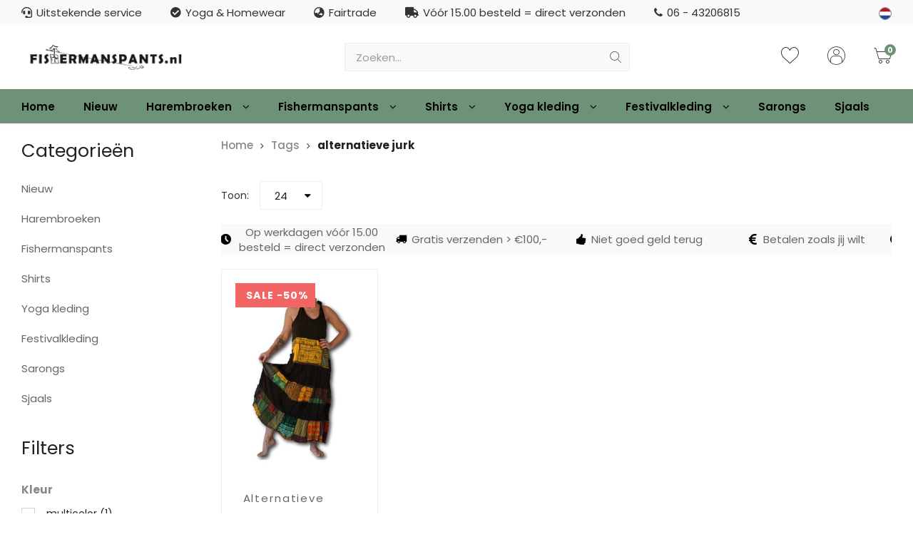

--- FILE ---
content_type: text/html;charset=utf-8
request_url: https://www.fishermanspants.nl/tags/alternatieve-jurk/
body_size: 11675
content:
<!DOCTYPE html>
<html lang="nl">
  
  <head>

  
<!-- Google Tag Manager -->
<script>(function(w,d,s,l,i){w[l]=w[l]||[];w[l].push({'gtm.start':
new Date().getTime(),event:'gtm.js'});var f=d.getElementsByTagName(s)[0],
j=d.createElement(s),dl=l!='dataLayer'?'&l='+l:'';j.async=true;j.src=
'https://www.googletagmanager.com/gtm.js?id='+i+dl;f.parentNode.insertBefore(j,f);
})(window,document,'script','dataLayer','GTM-WQGGCR4');</script>
<!-- End Google Tag Manager -->
    
  <meta charset="utf-8"/>
<!-- [START] 'blocks/head.rain' -->
<!--

  (c) 2008-2026 Lightspeed Netherlands B.V.
  http://www.lightspeedhq.com
  Generated: 21-01-2026 @ 07:32:12

-->
<link rel="canonical" href="https://www.fishermanspants.nl/tags/alternatieve-jurk/"/>
<link rel="alternate" href="https://www.fishermanspants.nl/index.rss" type="application/rss+xml" title="Nieuwe producten"/>
<meta name="robots" content="noodp,noydir"/>
<meta name="google-site-verification" content="google-site-verification=FtOJoS8kkdMdC8IcdJZulk0sZJ0Xy_3_8SnVmr5n-Vo"/>
<meta property="og:url" content="https://www.fishermanspants.nl/tags/alternatieve-jurk/?source=facebook"/>
<meta property="og:site_name" content="Fishermanspants"/>
<meta property="og:title" content="alternatieve jurk"/>
<meta property="og:description" content="De enige echte webwinkel voor Fishermanspants en Harembroeken, shop hier je Yoga kleding en festival outfit!"/>
<!--[if lt IE 9]>
<script src="https://cdn.webshopapp.com/assets/html5shiv.js?2025-02-20"></script>
<![endif]-->
<!-- [END] 'blocks/head.rain' -->
  <title>alternatieve jurk - Fishermanspants</title>
  <meta name="description" content="De enige echte webwinkel voor Fishermanspants en Harembroeken, shop hier je Yoga kleding en festival outfit!" />
  <meta name="keywords" content="alternatieve, jurk, Fishermanspants, Harembroek, online, webshop, fairtade, yoga, festival" />
  <meta http-equiv="X-UA-Compatible" content="IE=edge,chrome=1">
  <meta name="viewport" content="width=device-width, initial-scale=1, maximum-scale=1, user-scalable=0"/>
  <meta name="apple-mobile-web-app-capable" content="yes">
  <meta name="apple-mobile-web-app-status-bar-style" content="black">
  <meta property="fb:app_id" content="966242223397117"/>
  
  <link rel="shortcut icon" href="https://cdn.webshopapp.com/shops/284238/themes/169557/v/2321915/assets/favicon.ico?20240531135326" type="image/x-icon" />
  <link href='//fonts.googleapis.com/css?family=Poppins:300,400,500,600,700,800,900' rel='stylesheet' type='text/css'>
  <link href='//fonts.googleapis.com/css?family=Poppins:300,400,500,600,700,800,900' rel='stylesheet' type='text/css'>
  <link rel="stylesheet" href="https://cdn.webshopapp.com/shops/284238/themes/169557/assets/fa-2.css?20260111113844" />
  <link rel="stylesheet" href="https://cdn.webshopapp.com/shops/284238/themes/169557/assets/sm-basis.css?20260111113844" />
  <link rel="stylesheet" href="https://cdn.webshopapp.com/shops/284238/themes/169557/assets/iconfont-leelavadee.css?20260111113844" />
    <link rel="stylesheet" href="https://cdn.webshopapp.com/assets/gui-2-0.css?2025-02-20" />
  <link rel="stylesheet" href="https://cdn.webshopapp.com/assets/gui-responsive-2-0.css?2025-02-20" />
  <link rel="stylesheet" href="https://cdn.webshopapp.com/shops/284238/themes/169557/assets/settings.css?20260111113844" />
  <link rel="stylesheet" href="https://cdn.webshopapp.com/shops/284238/themes/169557/assets/style.css?20260111113844" />
  <link rel="stylesheet" href="https://cdn.webshopapp.com/shops/284238/themes/169557/assets/style2.css?20260111113844" />
  <link rel="stylesheet" href="https://cdn.webshopapp.com/shops/284238/themes/169557/assets/custom.css?20260111113844" />
  
  <script src="https://cdn.webshopapp.com/assets/jquery-1-9-1.js?2025-02-20"></script>
  <script src="https://cdn.webshopapp.com/assets/jquery-ui-1-10-1.js?2025-02-20"></script>
  <script src="https://cdn.webshopapp.com/assets/gui.js?2025-02-20"></script>
	<script src="https://cdn.webshopapp.com/assets/gui-responsive-2-0.js?2025-02-20"></script>
  <script src="https://cdn.webshopapp.com/shops/284238/themes/169557/assets/jquery-countdown.js?20260111113844"></script>
</head>  
  <body><!-- Google Tag Manager (noscript) --><noscript><iframe src="https://www.googletagmanager.com/ns.html?id=GTM-WQGGCR4"
height="0" width="0" style="display:none;visibility:hidden"></iframe></noscript><!-- End Google Tag Manager (noscript) --><script type="application/ld+json">
[
			{
    "@context": "http://schema.org",
    "@type": "BreadcrumbList",
    "itemListElement":
    [
      {
        "@type": "ListItem",
        "position": 1,
        "item": {
        	"@id": "https://www.fishermanspants.nl/",
        	"name": "Home"
        }
      },
    	    	{
    		"@type": "ListItem",
     		"position": 2,
     		"item":	{
      		"@id": "https://www.fishermanspants.nl/tags/",
      		"name": "Tags"
    		}
    	},    	    	{
    		"@type": "ListItem",
     		"position": 3,
     		"item":	{
      		"@id": "https://www.fishermanspants.nl/tags/alternatieve-jurk/",
      		"name": "alternatieve jurk"
    		}
    	}    	    ]
  }
      
        
    {
  "@context": "http://schema.org",
  "@id": "https://www.fishermanspants.nl/#Organization",
  "@type": "Organization",
  "url": "https://www.fishermanspants.nl/", 
  "name": "Fishermanspants",
  "logo": "https://cdn.webshopapp.com/shops/284238/themes/169557/v/1417923/assets/logo.png?20220731140332",
  "telephone": "06 - 49 74 23 81 (ma-vr: 13:00 - 16:30)",
  "email": ""
    }
  ]
</script><div class="mobile-menu-overlay menu"></div><div class="mobile-menu"><div class="mobile-menu-inner"><div class="logo"><a href="https://www.fishermanspants.nl/" title="Fishermanspants.nl logo"><img src="https://cdn.webshopapp.com/shops/284238/files/311188992/fishermanspantslogo.png" alt="Fishermanspants.nl logo" title="Fishermanspants.nl logo"></a></div><div class="categories-wrap"><ul class="ul-reset main-cats"><li ><div class="cat-inner"><a href="https://www.fishermanspants.nl/nieuw/" title="Nieuw">Nieuw</a></div></li><li ><div class="cat-inner"><a href="https://www.fishermanspants.nl/harembroeken/" title="Harembroeken">Harembroeken</a><a href="javascript:;" class="more-cats" title="Toon meer"><i class="fa fa-angle-right"></i></a></div><ul class="ul-reset subs"><li ><div class="cat-inner"><a href="https://www.fishermanspants.nl/harembroeken/aladdin-harembroeken/" title="Aladdin harembroeken">Aladdin harembroeken</a></div></li><li ><div class="cat-inner"><a href="https://www.fishermanspants.nl/harembroeken/festival-harembroeken/" title="Festival harembroeken">Festival harembroeken</a></div></li><li ><div class="cat-inner"><a href="https://www.fishermanspants.nl/harembroeken/pofbroeken/" title="Pofbroeken">Pofbroeken</a></div></li><li ><div class="cat-inner"><a href="https://www.fishermanspants.nl/harembroeken/harembroeken-voor-dames-heren/" title="Harembroeken voor Dames &amp; Heren ">Harembroeken voor Dames &amp; Heren </a></div></li><li ><div class="cat-inner"><a href="https://www.fishermanspants.nl/harembroeken/tie-dye-harembroeken/" title="Tie Dye harembroeken">Tie Dye harembroeken</a></div></li></ul></li><li ><div class="cat-inner"><a href="https://www.fishermanspants.nl/fishermanspants/" title="Fishermanspants">Fishermanspants</a><a href="javascript:;" class="more-cats" title="Toon meer"><i class="fa fa-angle-right"></i></a></div><ul class="ul-reset subs"><li ><div class="cat-inner"><a href="https://www.fishermanspants.nl/fishermanspants/rayon-fishermanspants/" title="Rayon Fishermanspants">Rayon Fishermanspants</a><a href="javascript:;" class="more-cats" title="Toon meer"><i class="fa fa-angle-right"></i></a></div><ul class="ul-reset subs"><li ><div class="cat-inner"><a href="https://www.fishermanspants.nl/fishermanspants/rayon-fishermanspants/korte-fishermanspants/" title="Korte Fishermanspants">Korte Fishermanspants</a></div></li><li ><div class="cat-inner"><a href="https://www.fishermanspants.nl/fishermanspants/rayon-fishermanspants/lange-fishermanspants/" title="Lange Fishermanspants">Lange Fishermanspants</a></div></li></ul></li><li ><div class="cat-inner"><a href="https://www.fishermanspants.nl/fishermanspants/katoen-fishermanspants/" title="Katoen Fishermanspants">Katoen Fishermanspants</a><a href="javascript:;" class="more-cats" title="Toon meer"><i class="fa fa-angle-right"></i></a></div><ul class="ul-reset subs"><li ><div class="cat-inner"><a href="https://www.fishermanspants.nl/fishermanspants/katoen-fishermanspants/lange-fishermanspants/" title="Lange Fishermanspants">Lange Fishermanspants</a></div></li><li ><div class="cat-inner"><a href="https://www.fishermanspants.nl/fishermanspants/katoen-fishermanspants/extra-lange-fishermanspants/" title="Extra lange Fishermanspants">Extra lange Fishermanspants</a></div></li><li ><div class="cat-inner"><a href="https://www.fishermanspants.nl/fishermanspants/katoen-fishermanspants/korte-fishermanspants/" title="Korte Fishermanspants">Korte Fishermanspants</a></div></li></ul></li><li ><div class="cat-inner"><a href="https://www.fishermanspants.nl/fishermanspants/korte-fishermanspants/" title="Korte Fishermanspants">Korte Fishermanspants</a></div></li><li ><div class="cat-inner"><a href="https://www.fishermanspants.nl/fishermanspants/veelgestelde-fishermanspants-vragen/" title="Veelgestelde Fishermanspants vragen">Veelgestelde Fishermanspants vragen</a></div></li></ul></li><li ><div class="cat-inner"><a href="https://www.fishermanspants.nl/shirts/" title="Shirts">Shirts</a><a href="javascript:;" class="more-cats" title="Toon meer"><i class="fa fa-angle-right"></i></a></div><ul class="ul-reset subs"><li ><div class="cat-inner"><a href="https://www.fishermanspants.nl/shirts/hemdjes/" title="Hemdjes">Hemdjes</a></div></li><li ><div class="cat-inner"><a href="https://www.fishermanspants.nl/shirts/print/" title="Print">Print</a></div></li></ul></li><li ><div class="cat-inner"><a href="https://www.fishermanspants.nl/yoga-kleding/" title="Yoga kleding">Yoga kleding</a><a href="javascript:;" class="more-cats" title="Toon meer"><i class="fa fa-angle-right"></i></a></div><ul class="ul-reset subs"><li ><div class="cat-inner"><a href="https://www.fishermanspants.nl/yoga-kleding/yogashirts/" title="Yogashirts">Yogashirts</a></div></li><li ><div class="cat-inner"><a href="https://www.fishermanspants.nl/yoga-kleding/yogabroeken/" title="Yogabroeken">Yogabroeken</a></div></li><li ><div class="cat-inner"><a href="https://www.fishermanspants.nl/yoga-kleding/haarbanden/" title="Haarbanden">Haarbanden</a></div></li></ul></li><li ><div class="cat-inner"><a href="https://www.fishermanspants.nl/festivalkleding/" title="Festivalkleding">Festivalkleding</a><a href="javascript:;" class="more-cats" title="Toon meer"><i class="fa fa-angle-right"></i></a></div><ul class="ul-reset subs"><li ><div class="cat-inner"><a href="https://www.fishermanspants.nl/festivalkleding/broeken/" title="Broeken">Broeken</a></div></li><li ><div class="cat-inner"><a href="https://www.fishermanspants.nl/festivalkleding/shirts/" title="Shirts">Shirts</a></div></li><li ><div class="cat-inner"><a href="https://www.fishermanspants.nl/festivalkleding/monkbags/" title="Monkbags">Monkbags</a></div></li></ul></li><li ><div class="cat-inner"><a href="https://www.fishermanspants.nl/sarongs/" title="Sarongs">Sarongs</a></div></li><li ><div class="cat-inner"><a href="https://www.fishermanspants.nl/sjaals/" title="Sjaals">Sjaals</a></div></li><li ><div class="cat-inner"><a href="https://www.fishermanspants.nl/blogs/blog/" title="Blog">Blog</a></div></li></ul></div><div class="login-wrap"><ul class="ul-reset"><li><a href="https://www.fishermanspants.nl/account/" title="Inloggen"><span class="icon-wrap"><i class="fa fa-user"></i></span>Inloggen</a></li></ul></div></div></div><div id="cart-popup" class="cart-popup mobile-popup" data-popup="cart"><div class="popup-inner"><div class="inner cart-wrap"><div class="table"><div class="title-small title-font">Winkelwagen</div><div class="general-content cart-content"></div><div class="empty-cart" data-cart-no-products>
      	Geen producten gevonden...
      </div><div class="table-wrap"><form id="gui-form-cart" action="https://www.fishermanspants.nl/cart/update/" method="post"><table class="cart-table hidden" data-cart-mobile-products></table></form></div><div class="shipping-discount hidden"><div class="discount-block"><form class="gui-form-discount" action="https://www.fishermanspants.nl/cart/setDiscount/" method="post"><input class="standard-input" type="text" name="code" placeholder="Kortingscode"><a class="btn btn-small accent add-discount"  href="javascript:;"><i class="fa fa-plus"></i></a></form></div><a href="https://www.fishermanspants.nl/cart/?shipping" class="btn accent btn-small hidden-xs">Verzendkosten berekenen</a></div></div><div class="totals-wrap"><div class="total-block"><div class="title-small title-font hidden-xs"><span data-cart-items>0</span> artikelen</div><table><tr><td>Totaal excl. btw</td><td data-cart-total-excl>€0,00</td></tr><tr><td>BTW</td><td data-cart-total-vat>€0,00</td></tr><tr><td>Totaal</td><td data-cart-total-incl>€0,00</td></tr></table><div class="buttons"><a class="btn accent" href="https://www.fishermanspants.nl/checkout/">Naar de kassa</a><a class="btn light hidden-xs" href="javascript:;" data-fancybox-close>Ga verder met winkelen</a></div></div><div class="payments hidden-xs"><a href="https://www.fishermanspants.nl/service/payment-methods/" title="Betaalmethoden"><img src="https://cdn.webshopapp.com/shops/284238/themes/169557/assets/payment-ideal.png?20260111113844" alt="iDEAL" /></a><a href="https://www.fishermanspants.nl/service/payment-methods/" title="Betaalmethoden"><img src="https://cdn.webshopapp.com/shops/284238/themes/169557/assets/payment-paypal.png?20260111113844" alt="PayPal" /></a><a href="https://www.fishermanspants.nl/service/payment-methods/" title="Betaalmethoden"><img src="https://cdn.webshopapp.com/shops/284238/themes/169557/assets/payment-mastercard.png?20260111113844" alt="MasterCard" /></a><a href="https://www.fishermanspants.nl/service/payment-methods/" title="Betaalmethoden"><img src="https://cdn.webshopapp.com/shops/284238/themes/169557/assets/payment-visa.png?20260111113844" alt="Visa" /></a><a href="https://www.fishermanspants.nl/service/payment-methods/" title="Betaalmethoden"><img src="https://cdn.webshopapp.com/shops/284238/themes/169557/assets/payment-mistercash.png?20260111113844" alt="Bancontact" /></a><a href="https://www.fishermanspants.nl/service/payment-methods/" title="Betaalmethoden"><img src="https://cdn.webshopapp.com/shops/284238/themes/169557/assets/payment-maestro.png?20260111113844" alt="Maestro" /></a><a href="https://www.fishermanspants.nl/service/payment-methods/" title="Betaalmethoden"><img src="https://cdn.webshopapp.com/shops/284238/themes/169557/assets/payment-belfius.png?20260111113844" alt="Belfius" /></a><a href="https://www.fishermanspants.nl/service/payment-methods/" title="Betaalmethoden"><img src="https://cdn.webshopapp.com/shops/284238/themes/169557/assets/payment-americanexpress.png?20260111113844" alt="American Express" /></a><a href="https://www.fishermanspants.nl/service/payment-methods/" title="Betaalmethoden"><img src="https://cdn.webshopapp.com/shops/284238/themes/169557/assets/payment-kbc.png?20260111113844" alt="KBC" /></a><a href="https://www.fishermanspants.nl/service/payment-methods/" title="Betaalmethoden"><img src="https://cdn.webshopapp.com/shops/284238/themes/169557/assets/payment-giropay.png?20260111113844" alt="Giropay" /></a><a href="https://www.fishermanspants.nl/service/payment-methods/" title="Betaalmethoden"><img src="https://cdn.webshopapp.com/shops/284238/themes/169557/assets/payment-eps.png?20260111113844" alt="EPS" /></a></div></div></div></div></div><div id="login-popup" class="mobile-popup" data-popup="login"><div class="popup-inner"><div class="title-small title-font">Inloggen</div><form class="formLogin" id="formLogin" action="https://www.fishermanspants.nl/account/loginPost/?return=https%3A%2F%2Fwww.fishermanspants.nl%2Ftags%2Falternatieve-jurk%2F" method="post"><input type="hidden" name="key" value="f2b047158c798e097512404607bf4ff6" /><input type="hidden" name="type" value="login" /><input type="submit" hidden/><input type="text" name="email" id="formLoginEmail" value="" placeholder="E-mailadres" class="standard-input" /><input type="password" name="password" id="formLoginPassword" value="" placeholder="Wachtwoord" class="standard-input"/><div class="buttons"><a class="btn accent" href="#" onclick="$('#formLogin').submit(); return false;" title="Inloggen">Inloggen</a></div></form><div class="options"><a class="forgot-pw" href="https://www.fishermanspants.nl/account/password/">Wachtwoord vergeten?</a><span class="or">of</span><a class="no-account" href="https://www.fishermanspants.nl/account/register/">Account aanmaken</a></div></div><div class="close-popup"><div class="close-popup-inner"><a href="javascript:;" class="close-mobile-popup" data-fancybox-close>
        Sluiten
      </a></div></div></div><div class="mobile-menu mobile-popup gibbon" data-popup="menu"><div class="popup-inner"><div class="categories-wrap"><ul class="ul-reset main-cats"><li ><div class="cat-inner"><a href=" https://www.fishermanspants.nl/" title="Home">Home</a></div></li><li ><div class="cat-inner"><a href="https://www.fishermanspants.nl/nieuw/" title="Nieuw">Nieuw</a></div></li><li ><div class="cat-inner"><a href="https://www.fishermanspants.nl/harembroeken/" title="Harembroeken">Harembroeken</a><a href="javascript:;" class="more-cats" title="Toon meer"><i class="fa fa-angle-right"></i></a></div><ul class="ul-reset subs"><li ><div class="cat-inner"><a href="https://www.fishermanspants.nl/harembroeken/aladdin-harembroeken/" title="Aladdin harembroeken">Aladdin harembroeken</a></div></li><li ><div class="cat-inner"><a href="https://www.fishermanspants.nl/harembroeken/festival-harembroeken/" title="Festival harembroeken">Festival harembroeken</a></div></li><li ><div class="cat-inner"><a href="https://www.fishermanspants.nl/harembroeken/pofbroeken/" title="Pofbroeken">Pofbroeken</a></div></li><li ><div class="cat-inner"><a href="https://www.fishermanspants.nl/harembroeken/harembroeken-voor-dames-heren/" title="Harembroeken voor Dames &amp; Heren ">Harembroeken voor Dames &amp; Heren </a></div></li><li ><div class="cat-inner"><a href="https://www.fishermanspants.nl/harembroeken/tie-dye-harembroeken/" title="Tie Dye harembroeken">Tie Dye harembroeken</a></div></li></ul></li><li ><div class="cat-inner"><a href="https://www.fishermanspants.nl/fishermanspants/" title="Fishermanspants">Fishermanspants</a><a href="javascript:;" class="more-cats" title="Toon meer"><i class="fa fa-angle-right"></i></a></div><ul class="ul-reset subs"><li ><div class="cat-inner"><a href="https://www.fishermanspants.nl/fishermanspants/rayon-fishermanspants/" title="Rayon Fishermanspants">Rayon Fishermanspants</a><a href="javascript:;" class="more-cats" title="Toon meer"><i class="fa fa-angle-right"></i></a></div><ul class="ul-reset subs"><li ><div class="cat-inner"><a href="https://www.fishermanspants.nl/fishermanspants/rayon-fishermanspants/korte-fishermanspants/" title="Korte Fishermanspants">Korte Fishermanspants</a></div></li><li ><div class="cat-inner"><a href="https://www.fishermanspants.nl/fishermanspants/rayon-fishermanspants/lange-fishermanspants/" title="Lange Fishermanspants">Lange Fishermanspants</a></div></li></ul></li><li ><div class="cat-inner"><a href="https://www.fishermanspants.nl/fishermanspants/katoen-fishermanspants/" title="Katoen Fishermanspants">Katoen Fishermanspants</a><a href="javascript:;" class="more-cats" title="Toon meer"><i class="fa fa-angle-right"></i></a></div><ul class="ul-reset subs"><li ><div class="cat-inner"><a href="https://www.fishermanspants.nl/fishermanspants/katoen-fishermanspants/lange-fishermanspants/" title="Lange Fishermanspants">Lange Fishermanspants</a></div></li><li ><div class="cat-inner"><a href="https://www.fishermanspants.nl/fishermanspants/katoen-fishermanspants/extra-lange-fishermanspants/" title="Extra lange Fishermanspants">Extra lange Fishermanspants</a></div></li><li ><div class="cat-inner"><a href="https://www.fishermanspants.nl/fishermanspants/katoen-fishermanspants/korte-fishermanspants/" title="Korte Fishermanspants">Korte Fishermanspants</a></div></li></ul></li><li ><div class="cat-inner"><a href="https://www.fishermanspants.nl/fishermanspants/korte-fishermanspants/" title="Korte Fishermanspants">Korte Fishermanspants</a></div></li><li ><div class="cat-inner"><a href="https://www.fishermanspants.nl/fishermanspants/veelgestelde-fishermanspants-vragen/" title="Veelgestelde Fishermanspants vragen">Veelgestelde Fishermanspants vragen</a></div></li></ul></li><li ><div class="cat-inner"><a href="https://www.fishermanspants.nl/shirts/" title="Shirts">Shirts</a><a href="javascript:;" class="more-cats" title="Toon meer"><i class="fa fa-angle-right"></i></a></div><ul class="ul-reset subs"><li ><div class="cat-inner"><a href="https://www.fishermanspants.nl/shirts/hemdjes/" title="Hemdjes">Hemdjes</a></div></li><li ><div class="cat-inner"><a href="https://www.fishermanspants.nl/shirts/print/" title="Print">Print</a></div></li></ul></li><li ><div class="cat-inner"><a href="https://www.fishermanspants.nl/yoga-kleding/" title="Yoga kleding">Yoga kleding</a><a href="javascript:;" class="more-cats" title="Toon meer"><i class="fa fa-angle-right"></i></a></div><ul class="ul-reset subs"><li ><div class="cat-inner"><a href="https://www.fishermanspants.nl/yoga-kleding/yogashirts/" title="Yogashirts">Yogashirts</a></div></li><li ><div class="cat-inner"><a href="https://www.fishermanspants.nl/yoga-kleding/yogabroeken/" title="Yogabroeken">Yogabroeken</a></div></li><li ><div class="cat-inner"><a href="https://www.fishermanspants.nl/yoga-kleding/haarbanden/" title="Haarbanden">Haarbanden</a></div></li></ul></li><li ><div class="cat-inner"><a href="https://www.fishermanspants.nl/festivalkleding/" title="Festivalkleding">Festivalkleding</a><a href="javascript:;" class="more-cats" title="Toon meer"><i class="fa fa-angle-right"></i></a></div><ul class="ul-reset subs"><li ><div class="cat-inner"><a href="https://www.fishermanspants.nl/festivalkleding/broeken/" title="Broeken">Broeken</a></div></li><li ><div class="cat-inner"><a href="https://www.fishermanspants.nl/festivalkleding/shirts/" title="Shirts">Shirts</a></div></li><li ><div class="cat-inner"><a href="https://www.fishermanspants.nl/festivalkleding/monkbags/" title="Monkbags">Monkbags</a></div></li></ul></li><li ><div class="cat-inner"><a href="https://www.fishermanspants.nl/sarongs/" title="Sarongs">Sarongs</a></div></li><li ><div class="cat-inner"><a href="https://www.fishermanspants.nl/sjaals/" title="Sjaals">Sjaals</a></div></li></ul><ul class="extra-links ul-reset"><li><div class="cat-inner"><a href=" https://www.fishermanspants.nl/service/" title="Contact"><span class="icon-wrap"><i class="fa fa-phone"></i></span>
              Contact</a></div></li><li><div class="cat-inner"><a href=" https://www.fishermanspants.nl/account/" title="Inloggen"><span class="icon-wrap"><i class="fa fa-user"></i></span>
              Inloggen</a></div></li><li><div class="cat-inner"><a href=" https://www.fishermanspants.nl/service/shipping-returns/" title="Shipping &amp; Returns"><span class="icon-wrap"><i class="fa fa-truck"></i></span>
              Verzenden &amp; Retour</a></div></li><li><div class="cat-inner"><a href=" https://www.fishermanspants.nl/service/veelgestelde-vragen/" title="Veelgestelde vragen"><span class="icon-wrap"><i class="fa fa-question"></i></span>
              Veelgestelde vragen</a></div></li><li><div class="cat-inner"><a href=" https://www.fishermanspants.nl/blogs/blog/" title="Blog"><span class="icon-wrap"><i class="fa fa-book"></i></span>
              Blog</a></div></li></ul></div></div></div><div class="mobile-menu-overlay menu"></div><header id="header" class="body-wrap mobile"><div class="topbar"><div class="container"><div class="inner"><div class="usp-slider-wrap hidden-lg"><div class="usp-slider owl-carousel owl-theme"><div class="item"><div class="usp-item"><i class="fas fa-headset"></i>Uitstekende service</div></div><div class="item"><div class="usp-item"><i class="fas fa-check-circle"></i>Yoga &amp; Homewear</div></div><div class="item"><div class="usp-item"><i class="fas fa-globe-asia"></i>Fairtrade </div></div><div class="item"><div class="usp-item"><i class="fas fa-truck"></i>Vóór 15.00 besteld = direct verzonden</div></div><div class="item"><div class="usp-item"><a href="tel:06 - 43206815"><i class="fa fa-phone"></i>06 - 43206815</a></div></div></div></div><ul class="usp ul-reset title-font hidden-md hidden-sm hidden-xs"><li><i class="fas fa-headset"></i>Uitstekende service</li><li><i class="fas fa-check-circle"></i>Yoga &amp; Homewear</li><li><i class="fas fa-globe-asia"></i>Fairtrade </li><li><i class="fas fa-truck"></i>Vóór 15.00 besteld = direct verzonden</li><li><a href="tel:06 - 43206815"><i class="fa fa-phone"></i>06 - 43206815</a></li></ul><div class="right-info"><ul class="languages ul-reset"><li><a href="https://www.fishermanspants.nl/"><img src="https://cdn.webshopapp.com/shops/284238/themes/169557/assets/flag-nl.svg?20260111113844"></a></li></ul></div></div></div></div><div class="main-header"><div class="container"><div class="inner flex align-center space-between "><div class="menu-button align-middle hidden"><a class="open-menu"><ul><li></li><li></li><li></li><li>menu</li></ul></a></div><div class="left-part"><div class="logo"><a href="https://www.fishermanspants.nl/" title="Fishermanspants.nl logo"><img src="https://cdn.webshopapp.com/shops/284238/files/311188992/fishermanspantslogo.png" alt="Fishermanspants.nl logo" title="Fishermanspants.nl logo"></a></div></div><div class="search-bar hidden-md hidden-sm hidden-xs"><form action="https://www.fishermanspants.nl/search/" method="get" id="formSearch"  class="search-form"  data-search-type="desktop"><div class="relative search-wrap"><input type="text" name="q" autocomplete="off"  value="" placeholder="Zoeken..." class="standard-input title-font" data-input="desktop"/><span onclick="$(this).closest('form').submit();" title="Zoeken" class="icon "><i class="sm icon-search"></i></span><span onclick="$(this).closest('form').find('input').val('').trigger('keyup');" class="icon icon-hide-search hidden"><i class="fa fa-close"></i></span></div><div class="search-overlay general-overlay"></div></form></div><div class="header-icons flex align-center"><ul class="ul-reset"><li class="wishlist"><a href="https://www.fishermanspants.nl/account/wishlist/" title="Mijn verlanglijst"><i class="sm icon-heart header-icon"></i><i class="sm icon-heart-black header-icon hidden-heart"></i></a></li><li class="hidden-xs"><a href="https://www.fishermanspants.nl/account/" title="Mijn account"><i class="sm icon-account header-icon"></i></a></li><li class="cart hidden-xs"><a href="https://www.fishermanspants.nl/cart/" title="Winkelwagen"><i class="sm icon-shopping-cart header-icon"></i><span class="amount">0</span></a><div class="cart-dropdown hidden-xs hidden-sm"><div class="top-wrap"><div class="cart-title title-font">Winkelwagen</div><div class="amount"><span data-cart-dropdown-items>0 artikelen</span></div></div><div class="cart-products hidden" data-cart-products></div><div class="nothing-found" data-cart-no-products>Geen producten gevonden...</div><div class="cart-total hidden" data-cart-totals><div class="price-wrap title-font"><div class="total-price"><span class="subtotal-title">Subtotaal</span><span data-cart-total class="subtotal">€0,00</span></div><div class="shipping">
                Gratis verzending? Besteed dan nog <span class="green">€100,00</span></div></div><div class="btn-wrap"><a href="https://www.fishermanspants.nl/cart/" class="btn" title="Bestellen">Bestellen</a></div></div></div></li></ul></div></div></div><div class="search-autocomplete hidden-xs" data-search-type="desktop"><div class="container"><div class="box"><div class="title-small title-font search-title">Zoekresultaten voor "<span data-search-query></span>"</div><div class="inner-wrap"><div class="side  filter-style-"><div class="filter-scroll-wrap"><div class="filter-scroll"><div class="subtitle title-font">Filters</div><form data-search-type="desktop"><div class="filter-boxes"><div class="filter-wrap sort"><select name="sort" class="custom-select"></select></div></div><div class="filter-boxes custom-filters"></div></form></div></div></div><div class="results"><div class="feat-categories hidden"><div class="subtitle title-font">Categorieën</div><div class="cats"><ul></ul></div></div><div class="search-products products-livesearch row"></div><div class="more"><a href="#" class="btn accent">Bekijk alle resultaten <span>(0)</span></a></div><div class="notfound">Geen producten gevonden...</div></div></div></div></div></div><div class="main-menu hidden-md hidden-sm hidden-xs"><div class="container"><ul><li class=""><a href="https://www.fishermanspants.nl/">Home</a></li><li class=" relative"><a href="https://www.fishermanspants.nl/nieuw/">Nieuw</a></li><li class=" relative"><a href="https://www.fishermanspants.nl/harembroeken/">Harembroeken<i class="fa fa-angle-down"></i></a><div class="simple-menu-wrap"><ul class="simple-menu block-shadow"><li class=""><a href="https://www.fishermanspants.nl/harembroeken/aladdin-harembroeken/">Aladdin harembroeken</a></li><li class=""><a href="https://www.fishermanspants.nl/harembroeken/festival-harembroeken/">Festival harembroeken</a></li><li class=""><a href="https://www.fishermanspants.nl/harembroeken/pofbroeken/">Pofbroeken</a></li><li class=""><a href="https://www.fishermanspants.nl/harembroeken/harembroeken-voor-dames-heren/">Harembroeken voor Dames &amp; Heren </a></li><li class=""><a href="https://www.fishermanspants.nl/harembroeken/tie-dye-harembroeken/">Tie Dye harembroeken</a></li></ul></div></li><li class=" relative"><a href="https://www.fishermanspants.nl/fishermanspants/">Fishermanspants<i class="fa fa-angle-down"></i></a><div class="simple-menu-wrap"><ul class="simple-menu block-shadow"><li class=""><a href="https://www.fishermanspants.nl/fishermanspants/rayon-fishermanspants/">Rayon Fishermanspants<i class="fa fa-angle-right"></i></a><ul class="block-shadow"><li class=""><a href="https://www.fishermanspants.nl/fishermanspants/rayon-fishermanspants/korte-fishermanspants/">Korte Fishermanspants</a></li><li class=""><a href="https://www.fishermanspants.nl/fishermanspants/rayon-fishermanspants/lange-fishermanspants/">Lange Fishermanspants</a></li></ul></li><li class=""><a href="https://www.fishermanspants.nl/fishermanspants/katoen-fishermanspants/">Katoen Fishermanspants<i class="fa fa-angle-right"></i></a><ul class="block-shadow"><li class=""><a href="https://www.fishermanspants.nl/fishermanspants/katoen-fishermanspants/lange-fishermanspants/">Lange Fishermanspants</a></li><li class=""><a href="https://www.fishermanspants.nl/fishermanspants/katoen-fishermanspants/extra-lange-fishermanspants/">Extra lange Fishermanspants</a></li><li class=""><a href="https://www.fishermanspants.nl/fishermanspants/katoen-fishermanspants/korte-fishermanspants/">Korte Fishermanspants</a></li></ul></li><li class=""><a href="https://www.fishermanspants.nl/fishermanspants/korte-fishermanspants/">Korte Fishermanspants</a></li><li class=""><a href="https://www.fishermanspants.nl/fishermanspants/veelgestelde-fishermanspants-vragen/">Veelgestelde Fishermanspants vragen</a></li></ul></div></li><li class=" relative"><a href="https://www.fishermanspants.nl/shirts/">Shirts<i class="fa fa-angle-down"></i></a><div class="simple-menu-wrap"><ul class="simple-menu block-shadow"><li class=""><a href="https://www.fishermanspants.nl/shirts/hemdjes/">Hemdjes</a></li><li class=""><a href="https://www.fishermanspants.nl/shirts/print/">Print</a></li></ul></div></li><li class=" relative"><a href="https://www.fishermanspants.nl/yoga-kleding/">Yoga kleding<i class="fa fa-angle-down"></i></a><div class="simple-menu-wrap"><ul class="simple-menu block-shadow"><li class=""><a href="https://www.fishermanspants.nl/yoga-kleding/yogashirts/">Yogashirts</a></li><li class=""><a href="https://www.fishermanspants.nl/yoga-kleding/yogabroeken/">Yogabroeken</a></li><li class=""><a href="https://www.fishermanspants.nl/yoga-kleding/haarbanden/">Haarbanden</a></li></ul></div></li><li class=" relative"><a href="https://www.fishermanspants.nl/festivalkleding/">Festivalkleding<i class="fa fa-angle-down"></i></a><div class="simple-menu-wrap"><ul class="simple-menu block-shadow"><li class=""><a href="https://www.fishermanspants.nl/festivalkleding/broeken/">Broeken</a></li><li class=""><a href="https://www.fishermanspants.nl/festivalkleding/shirts/">Shirts</a></li><li class=""><a href="https://www.fishermanspants.nl/festivalkleding/monkbags/">Monkbags</a></li></ul></div></li><li class=" relative"><a href="https://www.fishermanspants.nl/sarongs/">Sarongs</a></li><li class=" relative"><a href="https://www.fishermanspants.nl/sjaals/">Sjaals</a></li></ul></div></div></div><div class="mobile-bar"><ul><li><a href="https://www.fishermanspants.nl/"><i class="sm icon-home"></i></a></li><li><a class="open-mobile-slide" data-popup="login" data-main-link href="javascript:;"><i class="sm icon-account"></i></a></li><li><a class="open-mobile-slide" data-popup="menu" data-main-link href="javascript:;"><i class="sm icon-menu"></i></a></li><li><a class="open-mobile-slide" data-popup="search" data-main-link href="javascript:;"><i class="sm icon-search"></i></a></li><li><a class="open-mobile-slide" data-popup="cart" data-main-link href="javascript:;"><span class="icon-wrap"><i class="sm icon-shopping-cart"></i><div class="items" data-cart-items>0</div></span></a></li></ul></div></header><div class="mobile-search mobile-popup hidden-lg" data-popup="search"><div class="popup-inner"><div class="title-small title-font">Zoek uw product</div><form action="https://www.fishermanspants.nl/search/" method="get" id="formSearchMobile" class="search-form" data-search-type="mobile"><div class="relative search-wrap"><input type="text" name="q" autocomplete="off"  value="" placeholder="Zoeken..." class="standard-input"  data-input="mobile"/><span onclick="$(this).closest('form').submit();" title="Zoeken" class="icon"><i class="sm sm-search"></i></span></div></form><div class="search-autocomplete" data-search-type="mobile"><div class="title-small title-font">Zoekresultaten voor "<span data-search-query></span>"</div><div class="inner-wrap"><div class="results"><div class="feat-categories hidden"><div class="subtitle title-font">Categorieën</div><div class="cats"><ul></ul></div></div><div class="search-products products-livesearch row"></div><div class="more"><a href="#" class="btn accent">Bekijk alle resultaten <span>(0)</span></a></div><div class="notfound">Geen producten gevonden...</div></div></div></div></div></div><main><div class="main-content body-wrap mobile"><div id="collection"><div class="container"><div class="flex flex-row"><div class="sidebar-col hidden-md hidden-sm hidden-xs"><div id="sidebar"><div class="side-menu"><div class="title title-font">Categorieën</div><ul class="menu-list"><li class="title-font"><a href="https://www.fishermanspants.nl/nieuw/" title="Nieuw">Nieuw</a></li><li class="title-font"><a href="https://www.fishermanspants.nl/harembroeken/" title="Harembroeken">Harembroeken</a></li><li class="title-font"><a href="https://www.fishermanspants.nl/fishermanspants/" title="Fishermanspants">Fishermanspants</a></li><li class="title-font"><a href="https://www.fishermanspants.nl/shirts/" title="Shirts">Shirts</a></li><li class="title-font"><a href="https://www.fishermanspants.nl/yoga-kleding/" title="Yoga kleding">Yoga kleding</a></li><li class="title-font"><a href="https://www.fishermanspants.nl/festivalkleding/" title="Festivalkleding">Festivalkleding</a></li><li class="title-font"><a href="https://www.fishermanspants.nl/sarongs/" title="Sarongs">Sarongs</a></li><li class="title-font"><a href="https://www.fishermanspants.nl/sjaals/" title="Sjaals">Sjaals</a></li></ul></div><div class="side-filters"><div class="title title-font">Filters</div><form action="https://www.fishermanspants.nl/tags/alternatieve-jurk/" method="get" id="filter_form_desktop"><input type="hidden" name="mode" value="grid" id="filter_form_mode_desktop" /><input type="hidden" name="limit" value="24" id="filter_form_limit_desktop" /><input type="hidden" name="max" value="40" id="filter_form_max_desktop" /><input type="hidden" name="min" value="0" id="filter_form_min_desktop" /><div class="filter-wrap title-font"><div class="filter-title">Kleur</div><div class="filter-items"><div class="ui checkbox filter-item"><input id="filter_680321" type="checkbox" name="filter[]" value="680321"  /><label for="filter_680321">multicolor <span>(1)</span></label></div></div></div><div class="filter-wrap title-font"><div class="filter-title">Materiaal</div><div class="filter-items"><div class="ui checkbox filter-item"><input id="filter_926407" type="checkbox" name="filter[]" value="926407"  /><label for="filter_926407">Katoen <span>(1)</span></label></div></div></div><div class="filter-wrap"><div class="price-filter"><div class="filter-title title-font">Prijs</div><div class="collection-filter-price price-filter"></div><div class="price-filter-range clear"><div class="min title-font"> €<span>0</span></div><div class="max title-font"> €<span>40</span></div></div></div></div><div class="filter-wrap"><div class="sort-block"><div class="filter-title title-font">Sorteren</div><select class="custom-select title-font" name="sort" onchange="$('#formSortModeLimit').submit();"><option value="popular">Meest bekeken</option><option value="newest" selected="selected">Nieuwste producten</option><option value="lowest">Laagste prijs</option><option value="highest">Hoogste prijs</option><option value="asc">Naam oplopend</option><option value="desc">Naam aflopend</option></select></div></div><div class="filter-wrap hidden-lg"><div class="sort-block pagination"><div class="filter-title title-font">Toon</div><select class="custom-select" id="selectbox-2" name="limit" onchange="$(this).closest('form').submit();"><option value="4">4</option><option value="8">8</option><option value="12">12</option><option value="16">16</option><option value="20">20</option><option value="24" selected="selected">24</option></select></div></div><div class="filter-wrap hidden-lg"><a class="btn btn-o btn-block clear-filters" href="https://www.fishermanspants.nl/tags/alternatieve-jurk/"><i class="fa fa-times"></i>Wis filters</a></div></form></div></div></div><div class="main-col"><div class="breadcrumbs"><a class="home title-font" href="https://www.fishermanspants.nl/" title="Home">Home</a><div class="crumb title-font"><i class="fa fa-angle-right"></i><a href="https://www.fishermanspants.nl/tags/" title="Tags" class="">Tags</a></div><div class="crumb title-font"><i class="fa fa-angle-right"></i><a href="https://www.fishermanspants.nl/tags/alternatieve-jurk/" title="alternatieve jurk" class="bold">alternatieve jurk</a></div></div><div id="sidebar" class="hidden-lg"><div class="sort-block"><a class="toggle-filters btn btn-block" href="javascript:;"><i class="fa fa-sliders"></i>Filters</a></div><div class="mobile-filters-wrap"><form action="https://www.fishermanspants.nl/tags/alternatieve-jurk/" method="get" id="filter_form_mobile"><input type="hidden" name="mode" value="grid" id="filter_form_mode_mobile" /><input type="hidden" name="limit" value="24" id="filter_form_limit_mobile" /><input type="hidden" name="max" value="40" id="filter_form_max_mobile" /><input type="hidden" name="min" value="0" id="filter_form_min_mobile" /><div class="filter-wrap title-font"><div class="filter-title">Kleur</div><div class="filter-items"><div class="ui checkbox filter-item"><input id="filter_680321" type="checkbox" name="filter[]" value="680321"  /><label for="filter_680321">multicolor <span>(1)</span></label></div></div></div><div class="filter-wrap title-font"><div class="filter-title">Materiaal</div><div class="filter-items"><div class="ui checkbox filter-item"><input id="filter_926407" type="checkbox" name="filter[]" value="926407"  /><label for="filter_926407">Katoen <span>(1)</span></label></div></div></div><div class="filter-wrap"><div class="price-filter"><div class="filter-title title-font">Prijs</div><div class="collection-filter-price price-filter"></div><div class="price-filter-range clear"><div class="min title-font"> €<span>0</span></div><div class="max title-font"> €<span>40</span></div></div></div></div><div class="filter-wrap"><div class="sort-block"><div class="filter-title title-font">Sorteren</div><select class="custom-select title-font" name="sort" onchange="$('#formSortModeLimit').submit();"><option value="popular">Meest bekeken</option><option value="newest" selected="selected">Nieuwste producten</option><option value="lowest">Laagste prijs</option><option value="highest">Hoogste prijs</option><option value="asc">Naam oplopend</option><option value="desc">Naam aflopend</option></select></div></div><div class="filter-wrap hidden-lg"><div class="sort-block pagination"><div class="filter-title title-font">Toon</div><select class="custom-select" id="selectbox-2" name="limit" onchange="$(this).closest('form').submit();"><option value="4">4</option><option value="8">8</option><option value="12">12</option><option value="16">16</option><option value="20">20</option><option value="24" selected="selected">24</option></select></div></div><div class="filter-wrap hidden-lg"><a class="btn btn-o btn-block clear-filters" href="https://www.fishermanspants.nl/tags/alternatieve-jurk/"><i class="fa fa-times"></i>Wis filters</a></div></form></div></div><div class="sort"><form action="https://www.fishermanspants.nl/tags/alternatieve-jurk/" method="get" id="filter_form"><input type="hidden" name="mode" value="grid" id="filter_form_mode" /><input type="hidden" name="limit" value="24" id="filter_form_limit" /><input type="hidden" name="sort" value="newest" id="filter_form_sort" /><input type="hidden" name="max" value="40" id="filter_form_max" /><input type="hidden" name="min" value="0" id="filter_form_min" /><div class="inner flex align-center space-between"><div class="sort-wrap flex align-center"><div class="sort-block pagination hidden-xs hidden-sm hidden-md"><div class="per-page hidden-md">Toon:</div><select class="custom-select" id="selectbox-2" name="limit"><option value="4">4</option><option value="8">8</option><option value="12">12</option><option value="16">16</option><option value="20">20</option><option value="24" selected="selected">24</option></select></div></div></div></form></div><div class="usp-bar title-font"><div class="collection-usp-slider owl-carousel owl-theme"><div class="item"><div class="usp"><i class="sm icon-clock"></i> Op werkdagen vóór 15.00 besteld = direct verzonden</div></div><div class="item"><div class="usp"><i class="sm icon-truck"></i> Gratis verzenden &gt; €100,-</div></div><div class="item"><div class="usp"><i class="sm icon-thumbsup"></i> Niet goed geld terug</div></div><div class="item"><div class="usp"><i class="sm icon-euro"></i> Betalen zoals jij wilt</div></div></div></div><div class="products row"><div class="product inf-product col-lg-3 col-md-3 col-sm-6 col-xs-6" data-id="118657338" data-inf-id="inf_id_here" data-product-type="" data-url="https://www.fishermanspants.nl/alternatieve-patchwork-jurk.html" data-object="{&quot;id&quot;:118657338,&quot;vid&quot;:237676313,&quot;image&quot;:358737726,&quot;brand&quot;:false,&quot;code&quot;:&quot;113&quot;,&quot;ean&quot;:&quot;&quot;,&quot;sku&quot;:&quot;&quot;,&quot;score&quot;:0,&quot;price&quot;:{&quot;price&quot;:39.95,&quot;price_incl&quot;:39.95,&quot;price_excl&quot;:33.0165,&quot;price_old&quot;:79.95,&quot;price_old_incl&quot;:79.95,&quot;price_old_excl&quot;:66.0744},&quot;available&quot;:true,&quot;unit&quot;:false,&quot;url&quot;:&quot;alternatieve-patchwork-jurk.html&quot;,&quot;title&quot;:&quot;Alternatieve patchwork jurk&quot;,&quot;fulltitle&quot;:&quot;Alternatieve patchwork jurk&quot;,&quot;variant&quot;:&quot;Alternatieve patchwork jurk&quot;,&quot;description&quot;:&quot;&quot;,&quot;data_01&quot;:&quot;&quot;}" data-index="1"><div class="inner"><div class="label sale title-font">
        	Sale -50%
        </div><a href="https://www.fishermanspants.nl/alternatieve-patchwork-jurk.html" title="Alternatieve patchwork jurk" class="select-item" data-infinite-product-url><div class="image-wrap"><img src="https://cdn.webshopapp.com/shops/284238/files/358737726/225x350x2/alternatieve-patchwork-jurk.jpg" alt="Alternatieve patchwork jurk" title="Alternatieve patchwork jurk" width="100%" data-infinite-product-image></div></a><div class="info"><div class="product-title title-font"><a href="https://www.fishermanspants.nl/alternatieve-patchwork-jurk.html" title="Alternatieve patchwork jurk" class="select-item" data-infinite-product-title>Alternatieve patchwork jurk</a></div><div class="price-wrap"><div class="price title-font"><div class="price-new" data-infinite-product-price-new>€39,95</div><div class="price-old" data-infinite-product-price-old> €79,95</div></div><div class="wishlist"><a href="https://www.fishermanspants.nl/account/login/" class="first-login"><i class="sm icon-heart"></i><i class="sm icon-heart-black hidden-heart"></i></a></div></div></div></div></div></div><div class="sort"><form action="https://www.fishermanspants.nl/tags/alternatieve-jurk/" method="get" id="filter_form"><input type="hidden" name="mode" value="grid" id="filter_form_mode" /><input type="hidden" name="limit" value="24" id="filter_form_limit" /><input type="hidden" name="sort" value="newest" id="filter_form_sort" /><input type="hidden" name="max" value="40" id="filter_form_max" /><input type="hidden" name="min" value="0" id="filter_form_min" /><div class="inner flex align-center space-between"><div class="sort-wrap flex align-center hidden"><div class="sort-block pagination hidden-xs hidden-sm hidden-md"><div class="per-page hidden-md">Toon:</div><select class="custom-select" id="selectbox-2" name="limit"><option value="4">4</option><option value="8">8</option><option value="12">12</option><option value="16">16</option><option value="20">20</option><option value="24" selected="selected">24</option></select></div></div></div></form></div><p></br></br></p><div class="collection-info no-content"><div class="content-wrap"><h1>Producten getagd met alternatieve jurk</h1></div></div></div></div></div></div><script type="text/javascript">
  $(function(){
    $('#collection input, #sidebar select').change(function(){
      $(this).closest('form').submit();
    });
    
    $('#collection .sort select').change(function(){
    	$('#sidebar #filter_form_desktop input[name="limit"]').val($(this).val());
      $('#sidebar #filter_form_desktop .filter-wrap .sort-block.pagination').remove();
      $('#sidebar #filter_form_desktop').submit();
    });
    
    $(".collection-filter-price").slider({
      range: true,
      min: 0,
      max: 40,
      values: [0, 40],
      step: 1,
      slide: function( event, ui){
    $('.price-filter-range .min span').html(ui.values[0]);
    $('.price-filter-range .max span').html(ui.values[1]);
    
    $('#filter_form_min_mobile, #filter_form_min_desktop').val(ui.values[0]);
    $('#filter_form_max_mobile, #filter_form_max_desktop').val(ui.values[1]);
  },
    stop: function(event, ui){
    $(this).closest('form').submit();
  }
    });
  });
</script><script>
  var infiniteCollectionPage = 1;
  var basicShopUrl = 'https://www.fishermanspants.nl/'; 
  var cartUrl = 'https://www.fishermanspants.nl/cart/add/'; 
  
  $().ready(function(){
    infiniteCollectionInit('https://www.fishermanspants.nl/tags/alternatieve-jurk/page1.ajax', 'collection', 'grid');
  });  
</script></div></main><div class="scroll-top-btn"><a href="javascript:;" data-scroll="html"><i class="fa fa-angle-double-up"></i></a></div><footer id="footer" class="body-wrap not-home"><div class="main-footer"><div class="container"><div class="inner flex space-between flex-wrap"><div class="logo"><div class="footer-title title-font">Fishermanspants.nl</div><ul class="footer-bottom-nav ul-reset"><li><a href="https://www.fishermanspants.nl/service/general-terms-conditions/" title="Algemene voorwaarden">
                	Algemene voorwaarden
                </a></li><li><a href="https://www.fishermanspants.nl/service/disclaimer/" title="Disclaimer">
                	Disclaimer
                </a></li><li><a href="https://www.fishermanspants.nl/service/privacy-policy/" title="Privacy policy">
                	Privacy policy
                </a></li><li><a href="https://www.fishermanspants.nl/service/cookiebeleid/" title="Cookiebeleid">
                	Cookiebeleid
                </a></li><li><a href="https://www.fishermanspants.nl/service/about/" title="Over ons">
                	Over ons
                </a></li><li><a href="https://www.fishermanspants.nl/blogs/blog/" title="Blog">
                	Blog
                </a></li></ul></div><div class="footer-links"><div class="footer-title title-font">Klantenservice</div><ul class="ul-reset"><li><a href="https://www.fishermanspants.nl/service/shipping-returns/" title="Verzenden &amp; Retour">Verzenden &amp; Retour</a></li><li><a href="https://www.fishermanspants.nl/service/gebruiksaanwijzing-fishermanspants/" title="Hoe draag je een Fishermanspants?">Hoe draag je een Fishermanspants?</a></li><li><a href="https://www.fishermanspants.nl/service/wasvoorschrift-fishermanspants/" title="Wasvoorschrift Fishermanspants">Wasvoorschrift Fishermanspants</a></li><li><a href="https://www.fishermanspants.nl/service/payment-methods/" title="Betaalmethoden">Betaalmethoden</a></li><li><a href="http://fishermanpantsnl.webshopapp.com/service/veelgestelde-vragen/" title="Veel gestelde vragen">Veel gestelde vragen</a></li><li><a href="http://fishermanpantsnl.webshopapp.com/service/" title="Contact">Contact</a></li></ul></div><div class="payment-methods hidden-xs"><div class="footer-title title-font">Betaalmethoden</div><div class="payments"><a href="https://www.fishermanspants.nl/service/payment-methods/" title="Betaalmethoden"><img src="https://cdn.webshopapp.com/shops/284238/themes/169557/assets/payment-ideal.png?20260111113844" alt="" title="" /></a><a href="https://www.fishermanspants.nl/service/payment-methods/" title="Betaalmethoden"><img src="https://cdn.webshopapp.com/shops/284238/themes/169557/assets/payment-paypal.png?20260111113844" alt="" title="" /></a><a href="https://www.fishermanspants.nl/service/payment-methods/" title="Betaalmethoden"><img src="https://cdn.webshopapp.com/shops/284238/themes/169557/assets/payment-mastercard.png?20260111113844" alt="" title="" /></a><a href="https://www.fishermanspants.nl/service/payment-methods/" title="Betaalmethoden"><img src="https://cdn.webshopapp.com/shops/284238/themes/169557/assets/payment-visa.png?20260111113844" alt="" title="" /></a><a href="https://www.fishermanspants.nl/service/payment-methods/" title="Betaalmethoden"><img src="https://cdn.webshopapp.com/shops/284238/themes/169557/assets/payment-mistercash.png?20260111113844" alt="" title="" /></a><a href="https://www.fishermanspants.nl/service/payment-methods/" title="Betaalmethoden"><img src="https://cdn.webshopapp.com/shops/284238/themes/169557/assets/payment-maestro.png?20260111113844" alt="" title="" /></a><a href="https://www.fishermanspants.nl/service/payment-methods/" title="Betaalmethoden"><img src="https://cdn.webshopapp.com/shops/284238/themes/169557/assets/payment-belfius.png?20260111113844" alt="" title="" /></a><a href="https://www.fishermanspants.nl/service/payment-methods/" title="Betaalmethoden"><img src="https://cdn.webshopapp.com/shops/284238/themes/169557/assets/payment-americanexpress.png?20260111113844" alt="" title="" /></a><a href="https://www.fishermanspants.nl/service/payment-methods/" title="Betaalmethoden"><img src="https://cdn.webshopapp.com/shops/284238/themes/169557/assets/payment-kbc.png?20260111113844" alt="" title="" /></a><a href="https://www.fishermanspants.nl/service/payment-methods/" title="Betaalmethoden"><img src="https://cdn.webshopapp.com/shops/284238/themes/169557/assets/payment-giropay.png?20260111113844" alt="" title="" /></a><a href="https://www.fishermanspants.nl/service/payment-methods/" title="Betaalmethoden"><img src="https://cdn.webshopapp.com/shops/284238/themes/169557/assets/payment-eps.png?20260111113844" alt="" title="" /></a></div></div><div class="newsletter"><div class="footer-title title-font">Let&#039;s Keep in Touch...schrijf je in voor onze nieuwsbrief en profiteer van 10% korting!</div><form data-url="https://apps.shopmonkey.nl/fishermanspants/newsletter.php" method="GET"><div class="inputs"><input name="email" placeholder="E-mail" class="standard-input title-font"><a class="btn submit-email" href="javascript:;"  title="Abonneer"><i class="sm icon-arrow-right"></i></a></div><div class="error-message hidden"></div><div class="success-message hidden"></div></form><div class="footer-socials"><a href="https://www.facebook.com/fishermanspants.nl/"><i class="fa fa-facebook"></i></a><a href="https://www.instagram.com/fishermanspants/"><i class="fa fa-instagram"></i></a></div><script src="https://apps.elfsight.com/p/platform.js" defer></script><div class="elfsight-app-b1323f44-5ba5-4ce2-9951-28fc540fce71"></div></div></div></div></div><div class="footer-bottom"><div class="container"><div class="inner"><div class="copyright">
          © Fishermanspants 2008 - 2026
        </div><div class="payment-methods visible-xs"><div class="payments"><a href="https://www.fishermanspants.nl/service/payment-methods/" title="Betaalmethoden"><img src="https://cdn.webshopapp.com/shops/284238/themes/169557/assets/payment-ideal.png?20260111113844" alt="" title="" /></a><a href="https://www.fishermanspants.nl/service/payment-methods/" title="Betaalmethoden"><img src="https://cdn.webshopapp.com/shops/284238/themes/169557/assets/payment-paypal.png?20260111113844" alt="" title="" /></a><a href="https://www.fishermanspants.nl/service/payment-methods/" title="Betaalmethoden"><img src="https://cdn.webshopapp.com/shops/284238/themes/169557/assets/payment-mastercard.png?20260111113844" alt="" title="" /></a><a href="https://www.fishermanspants.nl/service/payment-methods/" title="Betaalmethoden"><img src="https://cdn.webshopapp.com/shops/284238/themes/169557/assets/payment-visa.png?20260111113844" alt="" title="" /></a><a href="https://www.fishermanspants.nl/service/payment-methods/" title="Betaalmethoden"><img src="https://cdn.webshopapp.com/shops/284238/themes/169557/assets/payment-mistercash.png?20260111113844" alt="" title="" /></a><a href="https://www.fishermanspants.nl/service/payment-methods/" title="Betaalmethoden"><img src="https://cdn.webshopapp.com/shops/284238/themes/169557/assets/payment-maestro.png?20260111113844" alt="" title="" /></a><a href="https://www.fishermanspants.nl/service/payment-methods/" title="Betaalmethoden"><img src="https://cdn.webshopapp.com/shops/284238/themes/169557/assets/payment-belfius.png?20260111113844" alt="" title="" /></a><a href="https://www.fishermanspants.nl/service/payment-methods/" title="Betaalmethoden"><img src="https://cdn.webshopapp.com/shops/284238/themes/169557/assets/payment-americanexpress.png?20260111113844" alt="" title="" /></a><a href="https://www.fishermanspants.nl/service/payment-methods/" title="Betaalmethoden"><img src="https://cdn.webshopapp.com/shops/284238/themes/169557/assets/payment-kbc.png?20260111113844" alt="" title="" /></a><a href="https://www.fishermanspants.nl/service/payment-methods/" title="Betaalmethoden"><img src="https://cdn.webshopapp.com/shops/284238/themes/169557/assets/payment-giropay.png?20260111113844" alt="" title="" /></a><a href="https://www.fishermanspants.nl/service/payment-methods/" title="Betaalmethoden"><img src="https://cdn.webshopapp.com/shops/284238/themes/169557/assets/payment-eps.png?20260111113844" alt="" title="" /></a></div></div></div></div></div></footer><a href="#newsletter-popup" class="hidden open-newsletter-popup" data-fancybox></a><div id="newsletter-popup"><div class="inner"><div class="image hidden-xs"></div><div class="text"><form data-url="https://apps.shopmonkey.nl/fishermanspants/newsletter.php" method="GET"><div class="title-font title">Let&#039;s Keep in Touch...schrijf je in voor onze nieuwsbrief en profiteer van 10% korting!</div><div class="subtitle">Word lid van onze nieuwsbrief</div><div class="input-wrap"><input name="email" placeholder="E-mail"><a href="javascript:;" class="btn submit-email">Abonneer</a></div><div class="error-message hidden"></div><div class="success-message hidden"></div></form></div></div></div><script>
  var ajaxTranslations = {"Add to cart":"Toevoegen aan winkelwagen","Wishlist":"Verlanglijst","Add to wishlist":"Aan verlanglijst toevoegen","Compare":"Vergelijk","Add to compare":"Toevoegen om te vergelijken","Brands":"Merken","Discount":"Korting","Delete":"Verwijderen","Total excl. VAT":"Totaal excl. btw","Shipping costs":"Verzendkosten","Total incl. VAT":"Totaal incl. btw","Read more":"Lees meer","Read less":"Lees minder","January":"Januari","February":"Februari","March":"Maart","May":"Mei","April":"April","June":"Juni","July":"Juli","August":"Augustus","September":"September","October":"Oktober","November":"November","December":"December","Your review has been accepted for moderation.":"Het taalgebruik in uw review is goedgekeurd.","Order":"Order","Date":"Datum","Total":"Totaal","Status":"Status","View product":"Bekijk product","Awaiting payment":"In afwachting van betaling","Awaiting pickup":"Wacht op afhalen","Picked up":"Afgehaald","Shipped":"Verzonden","Cancelled":"Geannuleerd","No products found":"Geen producten gevonden","Awaiting shipment":"Wacht op verzending","No orders found":"No orders found","Additional costs":"Bijkomende kosten","Articles":"Artikelen","Article":"Artikel"};
  
  var basicUrl = 'https://www.fishermanspants.nl/';
  var assetsUrl = 'https://cdn.webshopapp.com/shops/284238/themes/169557/assets/';
  var regionsUrl = 'https://www.fishermanspants.nl/services/regions/';
  var readMore = 'Lees meer';
  var readLess = 'Lees minder';
  var basicUrl = 'https://www.fishermanspants.nl/';
  var shopId = '284238';
  var assetsUrl = 'https://cdn.webshopapp.com/shops/284238/themes/169557/assets/';
  var searchUrl = 'https://www.fishermanspants.nl/search/';
  var template = 'pages/collection.rain';
  var loggedIn = 0;
	var shopSsl = true;
	var priceStatus = 'enabled';
  var shopCurrency = '€';
 var wishlistUrl = 'https://www.fishermanspants.nl/account/wishlist/?format=json';
                                                                                                            
	var shopUrl = 'https://www.fishermanspants.nl/';
	var shopName = 'Fishermanspants';
	var shopLogo = 'https://cdn.webshopapp.com/shops/284238/files/311188992/fishermanspantslogo.png';
	var shopPhone = '06 - 49 74 23 81 (ma-vr: 13:00 - 16:30)';
	var shopEmail = 'info@fishermanspants.nl';
	var cadeauModule = false;
  var cadeauId = 217288383;
  var fromPrice = '150';
  var cadeauMelding = '100';
  var cadeauUrl = 'https://www.fishermanspants.nl/surprise-olifant-broek-gratis.html';
  var addUrl = 'https://www.fishermanspants.nl/cart/add/';
  var deleteUrl = 'https://www.fishermanspants.nl/cart/delete/';
 	var showDays = ["1","2","3","4","5"];
  var showCountdown = true;
  var showCountdownFrom = '10';
  var showCountdownTill = '15';
  var showAlertbarCountdownTill = '2026/01/09 23:59';  
	var shopCategories = {"9820990":{"id":9820990,"parent":0,"path":["9820990"],"depth":1,"image":0,"type":"category","url":"nieuw","title":"Nieuw","description":"","count":413},"9738774":{"id":9738774,"parent":0,"path":["9738774"],"depth":1,"image":316985508,"type":"category","url":"harembroeken","title":"Harembroeken","description":"","count":188,"subs":{"12888166":{"id":12888166,"parent":9738774,"path":["12888166","9738774"],"depth":2,"image":0,"type":"category","url":"harembroeken\/aladdin-harembroeken","title":"Aladdin harembroeken","description":"","count":19},"12888167":{"id":12888167,"parent":9738774,"path":["12888167","9738774"],"depth":2,"image":0,"type":"category","url":"harembroeken\/festival-harembroeken","title":"Festival harembroeken","description":"","count":37},"9857033":{"id":9857033,"parent":9738774,"path":["9857033","9738774"],"depth":2,"image":0,"type":"category","url":"harembroeken\/pofbroeken","title":"Pofbroeken","description":"","count":41},"12888170":{"id":12888170,"parent":9738774,"path":["12888170","9738774"],"depth":2,"image":0,"type":"category","url":"harembroeken\/harembroeken-voor-dames-heren","title":"Harembroeken voor Dames & Heren ","description":"","count":89},"12888171":{"id":12888171,"parent":9738774,"path":["12888171","9738774"],"depth":2,"image":0,"type":"category","url":"harembroeken\/tie-dye-harembroeken","title":"Tie Dye harembroeken","description":"","count":13}}},"9754285":{"id":9754285,"parent":0,"path":["9754285"],"depth":1,"image":316996798,"type":"category","url":"fishermanspants","title":"Fishermanspants","description":"","count":130,"subs":{"9857006":{"id":9857006,"parent":9754285,"path":["9857006","9754285"],"depth":2,"image":0,"type":"category","url":"fishermanspants\/rayon-fishermanspants","title":"Rayon Fishermanspants","description":"","count":32,"subs":{"9857007":{"id":9857007,"parent":9857006,"path":["9857007","9857006","9754285"],"depth":3,"image":0,"type":"category","url":"fishermanspants\/rayon-fishermanspants\/korte-fishermanspants","title":"Korte Fishermanspants","description":"","count":13},"9857008":{"id":9857008,"parent":9857006,"path":["9857008","9857006","9754285"],"depth":3,"image":0,"type":"category","url":"fishermanspants\/rayon-fishermanspants\/lange-fishermanspants","title":"Lange Fishermanspants","description":"","count":19}}},"9857003":{"id":9857003,"parent":9754285,"path":["9857003","9754285"],"depth":2,"image":0,"type":"category","url":"fishermanspants\/katoen-fishermanspants","title":"Katoen Fishermanspants","description":"","count":97,"subs":{"9858256":{"id":9858256,"parent":9857003,"path":["9858256","9857003","9754285"],"depth":3,"image":0,"type":"category","url":"fishermanspants\/katoen-fishermanspants\/lange-fishermanspants","title":"Lange Fishermanspants","description":"","count":47},"9858258":{"id":9858258,"parent":9857003,"path":["9858258","9857003","9754285"],"depth":3,"image":0,"type":"category","url":"fishermanspants\/katoen-fishermanspants\/extra-lange-fishermanspants","title":"Extra lange Fishermanspants","description":"","count":28},"9858259":{"id":9858259,"parent":9857003,"path":["9858259","9857003","9754285"],"depth":3,"image":0,"type":"category","url":"fishermanspants\/katoen-fishermanspants\/korte-fishermanspants","title":"Korte Fishermanspants","description":"","count":22}}},"9857100":{"id":9857100,"parent":9754285,"path":["9857100","9754285"],"depth":2,"image":0,"type":"category","url":"fishermanspants\/korte-fishermanspants","title":"Korte Fishermanspants","description":"","count":33},"9871649":{"id":9871649,"parent":9754285,"path":["9871649","9754285"],"depth":2,"image":0,"type":"text","url":"fishermanspants\/veelgestelde-fishermanspants-vragen","title":"Veelgestelde Fishermanspants vragen","description":"","count":0}}},"9754288":{"id":9754288,"parent":0,"path":["9754288"],"depth":1,"image":430074640,"type":"category","url":"shirts","title":"Shirts","description":"","count":164,"subs":{"9856996":{"id":9856996,"parent":9754288,"path":["9856996","9754288"],"depth":2,"image":0,"type":"category","url":"shirts\/hemdjes","title":"Hemdjes","description":"Hemdjes kopen? >> Je vindt het bij Fishermanspants.nl \u2713 Grootste assortiment online \u2713 Uitstekende service \u2713 Achteraf betalen \u2713 Fairtrade","count":11},"9857023":{"id":9857023,"parent":9754288,"path":["9857023","9754288"],"depth":2,"image":0,"type":"category","url":"shirts\/print","title":"Print","description":"Print shirts kopen? >> Je vindt het bij Fishermanspants.nl \u2713 Grootste assortiment online \u2713 Uitstekende service \u2713 Achteraf betalen \u2713 Fairtrade","count":75}}},"9754298":{"id":9754298,"parent":0,"path":["9754298"],"depth":1,"image":316986155,"type":"category","url":"yoga-kleding","title":"Yoga kleding","description":"","count":181,"subs":{"9856994":{"id":9856994,"parent":9754298,"path":["9856994","9754298"],"depth":2,"image":0,"type":"category","url":"yoga-kleding\/yogashirts","title":"Yogashirts","description":"","count":88},"9857017":{"id":9857017,"parent":9754298,"path":["9857017","9754298"],"depth":2,"image":0,"type":"category","url":"yoga-kleding\/yogabroeken","title":"Yogabroeken","description":"","count":131},"9856595":{"id":9856595,"parent":9754298,"path":["9856595","9754298"],"depth":2,"image":0,"type":"category","url":"yoga-kleding\/haarbanden","title":"Haarbanden","description":"","count":7}}},"9754293":{"id":9754293,"parent":0,"path":["9754293"],"depth":1,"image":316988572,"type":"category","url":"festivalkleding","title":"Festivalkleding","description":"","count":186,"subs":{"9856992":{"id":9856992,"parent":9754293,"path":["9856992","9754293"],"depth":2,"image":0,"type":"category","url":"festivalkleding\/broeken","title":"Broeken","description":"","count":176},"9857027":{"id":9857027,"parent":9754293,"path":["9857027","9754293"],"depth":2,"image":0,"type":"category","url":"festivalkleding\/shirts","title":"Shirts","description":"","count":143},"9856631":{"id":9856631,"parent":9754293,"path":["9856631","9754293"],"depth":2,"image":403489433,"type":"category","url":"festivalkleding\/monkbags","title":"Monkbags","description":"Monkbags van Fishermanspants met verschillende prints","count":8}}},"9856636":{"id":9856636,"parent":0,"path":["9856636"],"depth":1,"image":473225172,"type":"category","url":"sarongs","title":"Sarongs","description":"","count":41},"12883123":{"id":12883123,"parent":0,"path":["12883123"],"depth":1,"image":0,"type":"category","url":"sjaals","title":"Sjaals","description":"","count":1}};
</script><script src="https://cdn.webshopapp.com/shops/284238/themes/169557/assets/sm-basis.js?20260111113844"></script><script src="//cdnjs.cloudflare.com/ajax/libs/jqueryui-touch-punch/0.2.3/jquery.ui.touch-punch.min.js"></script><script src="https://cdn.webshopapp.com/shops/284238/themes/169557/assets/jquery-countdown.js?20260111113844"></script><script src="https://cdn.webshopapp.com/shops/284238/themes/169557/assets/global.js?20260111113844"></script><!-- [START] 'blocks/body.rain' --><script>
(function () {
  var s = document.createElement('script');
  s.type = 'text/javascript';
  s.async = true;
  s.src = 'https://www.fishermanspants.nl/services/stats/pageview.js';
  ( document.getElementsByTagName('head')[0] || document.getElementsByTagName('body')[0] ).appendChild(s);
})();
</script><!-- Global site tag (gtag.js) - Google Analytics --><script async src="https://www.googletagmanager.com/gtag/js?id=G-6MEW262KBQ"></script><script>
    window.dataLayer = window.dataLayer || [];
    function gtag(){dataLayer.push(arguments);}

        gtag('consent', 'default', {"ad_storage":"denied","ad_user_data":"denied","ad_personalization":"denied","analytics_storage":"denied","region":["AT","BE","BG","CH","GB","HR","CY","CZ","DK","EE","FI","FR","DE","EL","HU","IE","IT","LV","LT","LU","MT","NL","PL","PT","RO","SK","SI","ES","SE","IS","LI","NO","CA-QC"]});
    
    gtag('js', new Date());
    gtag('config', 'G-6MEW262KBQ', {
        'currency': 'EUR',
                'country': 'NL'
    });

        gtag('event', 'view_item_list', {"items":[{"item_id":237676313,"item_name":"Alternatieve patchwork jurk","currency":"EUR","item_brand":"","item_variant":"Alternatieve patchwork jurk","price":39.95,"quantity":1,"item_category":"Festivalkleding","item_category2":"Nieuw"}]});
    </script><script>
(function () {
  var s = document.createElement('script');
  s.type = 'text/javascript';
  s.async = true;
  s.src = 'https://chimpstatic.com/mcjs-connected/js/users/c912cc680ade27f52b9bb19f9/2a4bb4ae1ce2e82cabe15d42c.js';
  ( document.getElementsByTagName('head')[0] || document.getElementsByTagName('body')[0] ).appendChild(s);
})();
</script><!-- [END] 'blocks/body.rain' --><script type="text/javascript">
    window.dataLayer = window.dataLayer || [];

        // Measure product views / impressions
    dataLayer.push({ ecommerce: null });
    dataLayer.push({
        'event': 'view_item_list',
        'ecommerce': {
            'items': [
                                {
              			'item_id': '',
                    'item_name': 'Alternatieve patchwork jurk',
              			'affiliation': 'Fishermanspants.nl',
              			'currency': 'EUR',
              			'discount': '40',
										'index': 1,
                    'item_brand': '',
                    'item_category': 'Producten getagd met alternatieve jurk',
                   	'item_list_id': 'producten_getagd_met_alternatieve_jurk',
                    'item_list_name': 'Collection',
                   	'item_variant': 'Alternatieve patchwork jurk',
                   	'location_id': 'page_1',
                   	'price': '39.95',
                    'quantity': 1
                }                            ]
        }
    });
        
        
    
	    
    
        
        
    function clickEvents(event, productObj, lindex, quantity) {
        dataLayer.push({ ecommerce: null });
        dataLayer.push({
            'event': event,
            'ecommerce': {
              'currency': 'EUR',
              'value': productObj.price.price,
              'items': [{
                  'item_id': productObj.sku,
                  'item_name':  productObj.title,
                  'affiliation': 'Fishermanspants.nl',
                  'currency': 'EUR',
                  'discount': productObj.price.price_old ? (parseFloat(productObj.price.price_old) - parseFloat(productObj.price.price)).toFixed(2) : '',
                  'index': lindex,
                  'item_brand': productObj.brand.title ? productObj.brand.title : '',
                  'item_category': 'Producten getagd met alternatieve jurk',
                  'item_list_id': 'producten_getagd_met_alternatieve_jurk',
                  'item_list_name': 'Collection',
                  'item_variant': productObj.variant ? productObj.variant : '',
                  'location_id': 'page_1',
                  'price': productObj.price.price,
                  'quantity': quantity
              }]
            }
        });
      }
     
          $('.product .select-item').live('click', function(){
     	 clickEvents('select_item', $(this).closest('.product').data('object'), $(this).closest('.product').data('index'), 1);
     });
     
          $('.product a.add-live').live('click', function(){
     	 clickEvents('add_to_cart', $(this).closest('.product').data('object'), $(this).closest('.product').data('index'), 1);
     });
    
                
          $('.cart-table .cart-delete a').on('click', function(){
     	 clickEvents('remove_from_cart', $(this).data('object'), $(this).data('index'), $(this).closest('tr').find('.change').find('input').val());
     });
     $('.cart-dropdown .cart-products .live-delete').live('click', function(){
     	 clickEvents('remove_from_cart', $(this).data('object'), $(this).data('index'), $(this).data('quantity'));
     });
     
    
     function addToCart(event, productObj, lindex, quantity) {
        dataLayer.push({ ecommerce: null });
        dataLayer.push({
            'event': event,
            'ecommerce': {
              'currency': 'EUR',
              'value': productObj.price.price,
              'items': [{
                  'item_id': productObj.sku,
                  'item_name':  productObj.title,
                  'affiliation': 'Fishermanspants.nl',
                  'currency': 'EUR',
                  'discount': productObj.price.price_old ? (parseFloat(productObj.price.price_old) - parseFloat(productObj.price.price)).toFixed(2) : '',
                  'index': lindex,
                  'item_brand': productObj.brand.title ? productObj.brand.title : '',
                                    'item_list_id': 'productpage',
                	'item_list_name': 'Productpage',
                  'item_variant': productObj.variant ? productObj.variant : '',
                  'price': productObj.price.price,
                  'quantity': quantity
              }]
            }
        });
      } 
      
     $('#productpage .product-info .cart .btn').live('click', function(){
     	 addToCart('add_to_cart', $('#productpage').data('object'), 1, $(this).closest('form').find('input[name=quantity]').val());
     });
    

      
</script></body>  
</html>

--- FILE ---
content_type: text/css; charset=UTF-8
request_url: https://cdn.webshopapp.com/shops/284238/themes/169557/assets/settings.css?20260111113844
body_size: 432
content:
/* General
================================================== */
body {
  font-family: "Poppins", Helvetica, sans-serif;
}
h1, h2, h3, h4, h5, h6, .gui-page-title, .title-font, .btn {
  font-family: "Poppins", Helvetica, sans-serif;
}

.alertbar {
  background: #f7910e;
}

#header .main-menu{
  background: #6e9277;
}

#header .main-menu ul li > a{
  color: #000000;
}

/* Headlines */
.headlines .headline-1 {
  background-image: url('');
}

.headlines .headline-2 {
	background-image: url('');
}

.headlines .headline-3 {
	background-image: url('');
}

.home-banners .banner-1 {
	background: url("https://cdn.webshopapp.com/shops/284238/themes/169557/v/2789021/assets/banner-1-image.jpg?20260111113844?20260101141803")  no-repeat center center #f7f7f7;
  -webkit-background-size: cover;
  -moz-background-size: cover;
  -o-background-size: cover;
  background-size: cover;
}
.home-banners .banner-2 {
	background: url("https://cdn.webshopapp.com/shops/284238/themes/169557/assets/banner-2-image.jpg?20260111113844?20260109090557")  no-repeat center center #f7f7f7;
  -webkit-background-size: cover;
  -moz-background-size: cover;
  -o-background-size: cover;
  background-size: cover;
}
.home-banners .banner-3 {
	background: url("https://cdn.webshopapp.com/shops/284238/themes/169557/v/1862053/assets/banner-3-image.jpg?20260111113844?20230502202100")  no-repeat center center #f7f7f7;
  -webkit-background-size: cover;
  -moz-background-size: cover;
  -o-background-size: cover;
  background-size: cover;
}
.home-banners .banner-4 {
	background: url("https://cdn.webshopapp.com/shops/284238/themes/169557/v/1313811/assets/banner-4-image.jpg?20260111113844?20220514091543")  no-repeat center center #f7f7f7;
  -webkit-background-size: cover;
  -moz-background-size: cover;
  -o-background-size: cover;
  background-size: cover;
}
.home-banners .banner-5 {
	background: url("https://cdn.webshopapp.com/shops/284238/themes/169557/v/2789100/assets/banner-5-image.jpg?20260111113844?20260109090502")  no-repeat center center #f7f7f7;
  -webkit-background-size: cover;
  -moz-background-size: cover;
  -o-background-size: cover;
  background-size: cover;
}
/* End headlines */
#newsletter-popup .image{
    background: url(https://cdn.webshopapp.com/shops/284238/themes/169557/assets/newsletter-popup-image.jpg?20260111113844?20260109090557) no-repeat center center;
    background-size: cover;
}
@media(max-width: 1199px){
	.mobile-bar{
    background-color: #6e9277;
    color: #ffffff;
  }
}
/* Topbar */
@media(max-width: 1199px){
  #header .topbar{
    background: #c7d0c2;
  }
}

--- FILE ---
content_type: text/javascript;charset=utf-8
request_url: https://www.fishermanspants.nl/services/stats/pageview.js
body_size: -412
content:
// SEOshop 21-01-2026 07:32:15